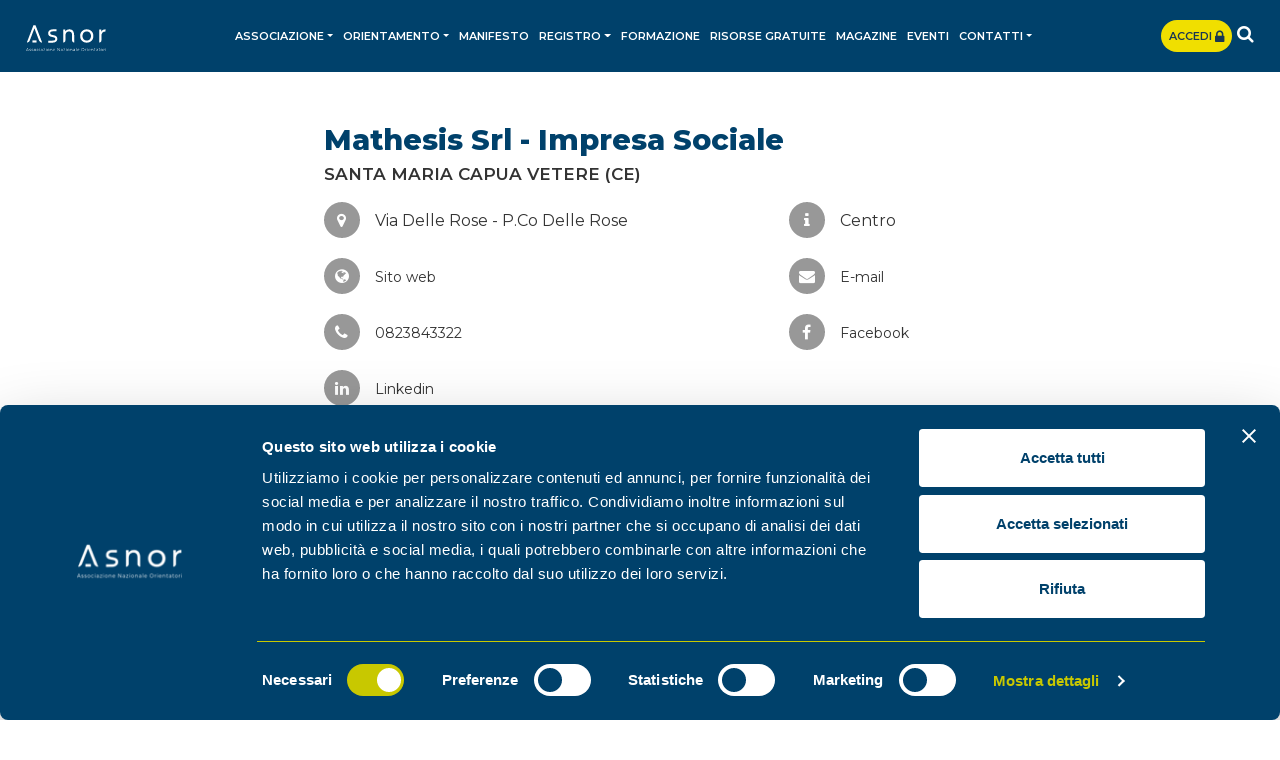

--- FILE ---
content_type: text/html;charset=UTF-8
request_url: https://asnor.it/it-centri-124-mathesis_srl_impresa_sociale_santa_maria_capua_vetere
body_size: 6282
content:
<!DOCTYPE html><html lang="it"><head><script data-cookieconsent="ignore"> window.dataLayer = window.dataLayer || []; function gtag() { dataLayer.push(arguments) } gtag("consent", "default", { ad_personalization: "denied", ad_storage: "denied", ad_user_data: "denied", analytics_storage: "denied", functionality_storage: "denied", personalization_storage: "denied", security_storage: "granted", wait_for_update: 500 }); gtag("set", "ads_data_redaction", true); gtag("set", "url_passthrough", true); </script><script>(function(w,d,s,l,i){w[l]=w[l]||[];w[l].push({'gtm.start': new Date().getTime(),event:'gtm.js'});var f=d.getElementsByTagName(s)[0], j=d.createElement(s),dl=l!='dataLayer'?'&l='+l:'';j.async=true;j.src= 'https://www.googletagmanager.com/gtm.js?id='+i+dl;f.parentNode.insertBefore(j,f); })(window,document,'script','dataLayer','GTM-MMNJSXV');</script><script id="Cookiebot" src="https://consent.cookiebot.com/uc.js" data-cbid="3bd05bd4-63ad-4dba-98ec-4fa5885347d3" data-blockingmode="auto" type="text/javascript" data-consentmode-defaults="disabled" ></script><meta charset="utf-8"><title>Mathesis Srl - Impresa Sociale</title><meta name="description" content="Mathesis srl nasce nel 2006 e da allora ha maturato una vasta esperienza nei settori della formazione professionale, della ricerca e selezione del personale.&nbsp; Nel &hellip;"><link rel="canonical" href="https://asnor.it/it-centri-124-mathesis_srl_impresa_sociale_santa_maria_capua_vetere"><meta name="referer" content=""><meta name="twitter:card" content="summary_large_image"><meta name="twitter:site" content="@ass_asnor"><meta name="viewport" content="width=device-width, initial-scale=1.0, maximum-scale=1.0, user-scalable=no"><meta http-equiv="X-UA-Compatible" content="IE=edge"><link href="images/favicon.png" rel="shortcut icon"><meta name="theme-color" content="#00416b"><link href="css/bootstrap.css" rel="stylesheet"><link href="css/style.css?v=1.14" rel="stylesheet"><link href="css/responsive.css?v=1.14" rel="stylesheet"><link href="css/font-awesome.css" rel="stylesheet"><link href="css/style-custom.css?v=1.14" rel="stylesheet"><script> function cookie_apri2(){Cookiebot.show();} function cookie_init(){ if (document.getElementById('CybotCookiebotDialogPoweredbyCybot')!=null){document.getElementById('CybotCookiebotDialogPoweredbyCybot').style.display='none';} if (document.getElementById('CybotCookiebotDialogPoweredByText')!=null){document.getElementById('CybotCookiebotDialogPoweredByText').style.display='none';} if (document.getElementById('CybotCookiebotDialogBodyContentTextShowIABVendors')!=null){document.getElementById('CybotCookiebotDialogBodyContentTextShowIABVendors').innerHTML='i nostri partner';} try{$("iframe[src='https://consentcdn.cookiebot.com/sdk/bc-v4.min.html']").hide();}catch(e){} } window.addEventListener('CookiebotOnDialogDisplay', function (e) {cookie_init();}); window.addEventListener('CookiebotOnDialogInit', function (e) {cookie_init();}); setTimeout(function(){cookie_init();},200); </script><link rel="stylesheet" href="css/owl.carousel.min.css"><style>img {opacity: 1;transition: opacity 0.3s;}img[data-src]{opacity: 0;}</style><link href="script/loading/loading.css" rel="stylesheet" media="none" onload="if(media!='all')media='all'" async><script src="https://cdn.onesignal.com/sdks/web/v16/OneSignalSDK.page.js" defer></script><script> window.OneSignalDeferred = window.OneSignalDeferred || []; OneSignalDeferred.push(function(OneSignal) { OneSignal.init({ appId: "a8ff00c4-cddd-4e07-8bf4-a83a4b58073c", safari_web_id: "web.onesignal.auto.0c2e8ce9-0832-4305-9baa-f4eee2871a0e", notifyButton: { enable: true, /*position: 'bottom-left'*/ offset: {bottom:'95px',right:'30px;'} }, promptOptions: { slidedown: { prompts: [ { type: "push", autoPrompt: true, text: { actionMessage: "Vuoi restare aggiornato con le notifiche?", acceptButton: "Continua", cancelButton: "No, grazie" }, delay: { pageViews: 1, timeDelay: 10 } } ] } } }); }); </script><style> .inn_event .inn_eve .detail p{ text-align:left} </style></head><body><noscript><iframe src="https://www.googletagmanager.com/ns.html?id=GTM-MMNJSXV" height="0" width="0" style="display:none;visibility:hidden"></iframe></noscript><script type="text/javascript"> _linkedin_partner_id = "3932737"; window._linkedin_data_partner_ids = window._linkedin_data_partner_ids || []; window._linkedin_data_partner_ids.push(_linkedin_partner_id); </script><script type="text/javascript"> (function(l) { if (!l){window.lintrk = function(a,b){window.lintrk.q.push([a,b])}; window.lintrk.q=[]} var s = document.getElementsByTagName("script")[0]; var b = document.createElement("script"); b.type = "text/javascript";b.async = true; b.src = "https://snap.licdn.com/li.lms-analytics/insight.min.js"; s.parentNode.insertBefore(b, s);})(window.lintrk); </script><noscript><img height="1" width="1" style="display:none;" alt="" src="https://px.ads.linkedin.com/collect/?pid=3932737&fmt=gif" /></noscript><header><div class="nav_sec"><div class="container"><nav class="navbar navbar-expand-lg navbar-light"><a class="navbar-brand" href="it-home" title="Vai a Home"><img src="images/logo.svg" alt="Associazione Nazionale Orientatori" width="166" height="53" style="aspect-ratio:166/53"></a><div class="nav_inright order-3 ml-auto"><a href="https://piattaformadidattica.asnor.it/login" class="acce_btn d-none d-sm-none d-md-none d-lg-inline-block d-xl-inline-block" onClick="fbq('trackCustom', 'AccessoPiattaforma');" target="_blank">Accedi <i class="fa fa-lg fa-lock"></i></a><div class="dropdown search_btn"><a href="javascript:void(0);" class="dropdown-toggle" data-toggle="dropdown"><i class="fa fa-search" aria-hidden="true"></i></a><div class="dropdown-menu search-box"><form action="it-ricerca" method="post"><div class="input-group"><input type="text" class="form-control" placeholder="Cerca qui..."><div class="input-group-append"><input type="submit" class="btn btn_link subscribe_btn" value="Cerca"></div></div></form></div></div></div><button class="navbar-toggler navbar-toggler-right collapsed" type="button" data-toggle="collapse" data-target="#Navigation" aria-controls="Navigation" aria-expanded="false" aria-label="Toggle navigation"><span></span><span></span><span></span></button><div class="collapse navbar-collapse" id="Navigation"><ul class="navbar-nav mx-auto"><li class="nav-item dropdown"><a href="it-schede-1-associazione" title="Vai a Associazione" class="nav-link dropdown-toggle" target="_blank" id="navbarDropdown1" role="button" data-toggle="dropdown" aria-haspopup="true" aria-expanded="false">Associazione</a><div class="dropdown-menu" aria-labelledby="navbarDropdown1"><a href="https://asnor.it/it-schede-1-associazione" title="Vai a Asnor" target="_blank" class="dropdown-item">Asnor</a><a href="https://asnor.it/it-schede-843-partner" title="Vai a Partner" class="dropdown-item">Partner</a><a href="https://asnor.it/it-schede-1236-progetti_europei_asnor" title="Vai a Progetti Europei" target="_blank" class="dropdown-item">Progetti Europei</a></div></li><li class="nav-item dropdown"><a href="it-schede-2-orientamento" title="Vai a Orientamento" class="nav-link dropdown-toggle" id="navbarDropdown2" role="button" data-toggle="dropdown" aria-haspopup="true" aria-expanded="false">Orientamento</a><div class="dropdown-menu" aria-labelledby="navbarDropdown2"><a href="it-schede-2-orientamento" title="Vai a Orientamento" class="dropdown-item">Orientamento</a><a href="https://asnor.it/it-schede-806-l_orientamento_a_scuola_programma_2022_23" title="Vai a L&apos;Orientamento a Scuola" target="_blank" class="dropdown-item">L'Orientamento a Scuola</a><a href="it-schede-4-professione_orientatore" title="Vai a Professione orientatore" class="dropdown-item">Professione orientatore</a><a href="it-schede-570-equipe_di_orientamento_e_career_guidance" title="Vai a Équipe di Orientamento e Career Guidance" class="dropdown-item">Équipe di Orientamento e Career Guidance</a><a href="https://asnor.it/it-schede-598-centro_di_orientamento_valutazione_e_career_guidance" title="Vai a Rete Nazionale di Orientamento e Career Guidance" target="_blank" class="dropdown-item">Rete Nazionale di Orientamento e Career Guidance</a><a href="https://asnor.it/it-ricerca_centri" title="Vai a Consulta i Centri e gli Sportelli Asnor" target="_blank" class="dropdown-item">Consulta i Centri e gli Sportelli Asnor</a></div></li><li class="nav-item"><a href="https://manifesto-orientamento-ia.asnor.it/" title="Vai a Manifesto" class="nav-link">Manifesto</a></li><li class="nav-item dropdown"><a href="javascript:void(0)" title="Vai a Registro" class="nav-link dropdown-toggle" id="navbarDropdown3" role="button" data-toggle="dropdown" aria-haspopup="true" aria-expanded="false">Registro</a><div class="dropdown-menu" aria-labelledby="navbarDropdown3"><a href="it-schede-3-registro_orientatori_asnor_iscrizione" title="Vai a Registro orientatori" class="dropdown-item">Registro orientatori</a><a href="it-ricerca_orientatori" title="Vai a Consulta il registro" class="dropdown-item">Consulta il registro</a></div></li><li class="nav-item"><a href="it-schede-5-corsi_formazione_online_scuola_lavoro" title="Vai a Formazione" class="nav-link" target="_blank">Formazione</a></li><li class="nav-item"><a href="https://asnor.it/it-schede-562-risorse_gratuite" title="Vai a Risorse gratuite" class="nav-link" target="_blank">Risorse gratuite</a></li><li class="nav-item"><a href="https://asnor.it/magazine-orientamento" title="Vai a Magazine" class="nav-link" target="_blank">Magazine</a></li><li class="nav-item"><a href="it-eventi_media" title="Vai a Eventi" class="nav-link">Eventi</a></li><li class="nav-item dropdown"><a href="it-schede-8-contatti" title="Vai a Contatti" class="nav-link dropdown-toggle" id="navbarDropdown7" role="button" data-toggle="dropdown" aria-haspopup="true" aria-expanded="false">Contatti</a><div class="dropdown-menu" aria-labelledby="navbarDropdown7"><a href="https://asnor.it/it-schede-8-contatti" title="Vai a Contattaci" target="_blank" class="dropdown-item">Contattaci</a><a href="https://asnor.it/it-schede-9-collabora_con_noi" title="Vai a Collabora con noi" target="_blank" class="dropdown-item">Collabora con noi</a></div></li><li class="nav-item d-inline-block d-sm-inline-block d-md-inline-block d-lg-none d-xl-none"><a href="https://piattaformadidattica.asnor.it/login" onClick="fbq('trackCustom', 'AccessoPiattaforma');" class="acce_btn d-lg-inline-block d-xl-inline-block" target="_blank">Accedi <i class="fa fa-lg fa-lock"></i></a></li></ul></div></nav></div></div></header><section><div class="orient_sec"><div class="container"><div class="orient_block"><figure><img src="script/lazyload/img.png" data-src="documenti/centri/square/new_logomathesis_dcbc8edc.png" alt="Mathesis Srl - Impresa Sociale" width="400" height="400" style="aspect-ratio:400/400"></figure><div class="detail"><h1>Mathesis Srl - Impresa Sociale</h1><small>Santa Maria Capua Vetere (CE)</small><ul class="orient_list centri"><li><i class="fa fa-map-marker" aria-hidden="true"></i>Via Delle Rose - P.Co Delle Rose</li><li><i class="fa fa-info" aria-hidden="true"></i>Centro</li><li><a href="https://www.mathesis-srl.com/" class="blue" target="_blank"><i class="fa fa-globe"></i>Sito web</a></li><li><a href="mailto:info@mathesis-srl.it"><i class="fa fa-envelope"></i>E-mail</a></li><li><a href="tel:0823843322"><i class="fa fa-phone" aria-hidden="true"></i>0823843322</a></li><li><a href="http://facebook.com/mathesisformazione" target="_blank"><i class="fa fa-facebook" aria-hidden="true"></i>Facebook</a></li><li><a href="https://www.linkedin.com/company/mathesis-formazione-e-consulenza/" target="_blank"><i class="fa fa-linkedin" aria-hidden="true"></i>Linkedin</a></li></ul><h2>Descrizione</h2><p><em>Mathesis srl</em> nasce nel 2006 e da allora ha maturato una vasta esperienza nei settori della formazione professionale, della ricerca e selezione del personale.&nbsp;<br> Nel 2019 <em>Mathesis srl </em>ha modificato il proprio Statuto mutando la propria ragione sociale&nbsp;&nbsp;in <em>Mathesis srl </em>– Impresa sociale.</p><p>È accreditata per le attività di istruzione e formazione presso la Regione Campania con codice 01640/02/08. <em>Mathesis</em> è inoltre accreditata, con il medesimo codice di accreditamento, per le attività a favore di utenze speciali e per i servizi per il lavoro.<br> È inoltre accreditata quale Agenzia per il Lavoro all’esercizio dell’attività di “Ricerca e selezione del personale” (art. 2, comma 1, lettera c) del decreto legislativo n. 276 del 10 settembre 2003) dall’Agenzia Nazionale Politiche Attive per il Lavoro (ANPAL) SpA.</p><p><em>Mathesis</em>, oltre a svolgere attività in proprio, offre consulenza a favore di numerose Agenzie formative e soggetti del Terzo Settore, eseguendo in particolare attività di progettazione di interventi formativi e sociali, attività di coordinamento dei progetti approvati e la rendicontazione finanziaria degli stessi.<br> In aggiunta alle attività finanziate FSE, Mathesis organizza corsi e Master nel settore della formazione professionale, tra i quali si segnalano quelli per <em>“Esperto della progettazione formativa”</em> ed <em>“Esperto della rendicontazione di progetti formativi finanziati”</em>.&nbsp;</p><p>Si occupa, infine, anche di affiancare giovani NEET, donne e disoccupati di lunga durata nella stesura del progetto d’impresa per la concessione di finanziamenti alle<em> start up</em>.</p><h2 class="mt-4">Componenti &Eacute;quipe O.V.C.G.</h2><ul class="component_list"><li><a href="it-orientatori-173-di_spirito_carmen_angela"><i class="fa fa-user" aria-hidden="true"></i> Carmen Angela Di Spirito</a></li><li><a href="it-orientatori-172-pariso_gennaro_davide"><i class="fa fa-user" aria-hidden="true"></i> Gennaro Davide Pariso</a></li></ul></div></div></div></div></section><footer><div class="container"><div class="row"><div class="col-xl-4 col-lg-4 col-md-12 col-sm-12"><div class="ftr_info"><strong>Asnor <span>|</span> Associazione Nazionale Orientatori </strong>aderisce a rigorosi standard di qualità ed è certificata <strong>UNI EN ISO 9001:2015 <span>|</span> Settori IAF 35 – 37</strong>Certificato N. 20250121ASN-Q<br /><br /><br /> P.Iva 06817550723 - C.F. 93361620722<br /> © 2025 - All rights reserved</div></div><div class="col-xl-8 col-lg-8 col-md-12 col-sm-12"><div class="row"><div class="col-xl-4 col-lg-3 col-md-4 col-sm-12"><ul class="footer_link"><li><a href="https://asnor.it/it-schede-1-associazione" title="Vai a Associazione" target="_blank">Associazione</a></li><li><a href="it-schede-3-registro_orientatori_asnor_iscrizione" title="Vai a Registro Orientatori" target="_blank">Registro Orientatori</a></li><li><a href="it-schede-5-corsi_formazione_online_scuola_lavoro" title="Vai a Formazione continua">Formazione continua</a></li><li><a href="magazine-orientamento" title="Vai a Magazine" target="_blank">Magazine</a></li><li><a href="it-pagine-2-privacy" title="Vai a Privacy Policy e Cookies" target="_blank">Privacy Policy e Cookies</a></li><li><a href="javascript:cookie_apri2();" title="Vai a Gestione preferenze">Gestione preferenze</a></li><li><a href="https://asnor.it/documenti/schede/asnor_child_policy.pdf" title="Vai a Child Policy" target="_blank">Child Policy</a></li></ul></div><div class="col-xl-4 col-lg-5 col-md-4 col-sm-12"><div class="time_info"><p><strong>Contatti</strong></p><p>Da linea fissa numero verde<br><strong><a href="tel://800 864 842">800 864 842</a></strong></p><p>Da linea mobile<br><strong><a href="tel://+39 06 56567457">06 56567457</a></strong><br><strong><a href="tel://+39 3760473818">+39&nbsp;3760473818</a></strong></p><p><a href="mailto:segreteria@asnor.it"><strong>segreteria</strong></a><strong><a href="mailto:info@asnor.it">@asnor.it</a></strong></p><p><i class="fa fa-clock-o"></i> Lun - Ven | 09.00 - 13.30 / 14.30 - 18.00</p></div></div><div class="col-xl-4 col-lg-4 col-md-4 col-sm-12"><ul class="social_link"><li><a href="https://www.facebook.com/ASNOROfficialPage/" class="hover-facebook-f" title="Vai a Facebook" target="_blank"><i class="fa fa-facebook-f"></i></a></li><li><a href="https://www.linkedin.com/company/asnor-associazione-nazionale-orientatori/?originalSubdomain=it?originalSubdomain=it" class="hover-linkedin" title="Vai a Linkedin" target="_blank"><i class="fa fa-linkedin"></i></a></li><li><a href="https://www.youtube.com/channel/UCa5ohxHtopK93o-kkuj6kzw" class="hover-youtube" title="Vai a Youtube" target="_blank"><i class="fa fa-youtube"></i></a></li><li><a href="https://www.instagram.com/asnorofficial/" class="hover-instagram" title="Vai a Instagram" target="_blank"><i class="fa fa-instagram"></i></a></li></ul><div class="trustpilot-widget" data-locale="it-IT" data-template-id="5419b732fbfb950b10de65e5" data-businessunit-id="67a2438cc7134948394e5d1b" data-style-height="24px" data-style-width="100%" data-theme="dark"><a href="https://it.trustpilot.com/review/asnor.it" target="_blank" rel="noopener">Trustpilot</a></div></div></div></div></div></div></footer><div class="whatsapp_btn"><a href="https://wa.me/393760473818"><i class="fa fab fa-whatsapp"></i></a></div><script src="js/jquery-3.1.0.min.js"></script><script src="js/popper.min.js"></script><script src="js/bootstrap.min.js"></script><script src="js/bootstrap-show-modal.js"></script><script src="js/application.js?v=1.00"></script><script src="js/init.js"></script><script src="js/owl.carousel.js"></script><script src="js/owl.settings.js?v=1.06"></script><script src="script/lazyload/plugin.js" async></script><script type="text/javascript" src="//widget.trustpilot.com/bootstrap/v5/tp.widget.bootstrap.min.js" async></script><script src="script/loading/loading.js"></script><div style="display:none"><script type="text/javascript" src="//codice.shinystat.com/cgi-bin/getcod.cgi?USER=asnor"></script><noscript><h6><a href="http://www.shinystat.com/it/"><img src="//www.shinystat.com/cgi-bin/shinystat.cgi?USER=asnor" alt="Contatore utenti connessi" style="border:0px" /></a></h6></noscript></div><script> !function(f,b,e,v,n,t,s) {if(f.fbq)return;n=f.fbq=function(){n.callMethod? n.callMethod.apply(n,arguments):n.queue.push(arguments)}; if(!f._fbq)f._fbq=n;n.push=n;n.loaded=!0;n.version='2.0'; n.queue=[];t=b.createElement(e);t.async=!0; t.src=v;s=b.getElementsByTagName(e)[0]; s.parentNode.insertBefore(t,s)}(window,document,'script', 'https://connect.facebook.net/en_US/fbevents.js'); fbq('init', '340172416348263'); fbq('track', 'PageView'); </script><noscript><img height="1" width="1" src="https://www.facebook.com/tr?id=340172416348263&ev=PageView &noscript=1"/></noscript><script> !function(f,b,e,v,n,t,s) {if(f.fbq)return;n=f.fbq=function(){n.callMethod? n.callMethod.apply(n,arguments):n.queue.push(arguments)}; if(!f._fbq)f._fbq=n;n.push=n;n.loaded=!0;n.version='2.0'; n.queue=[];t=b.createElement(e);t.async=!0; t.src=v;s=b.getElementsByTagName(e)[0]; s.parentNode.insertBefore(t,s)}(window, document,'script', 'https://connect.facebook.net/en_US/fbevents.js'); fbq('init', '494400364577366'); fbq('track', 'PageView'); </script><noscript><img height="1" width="1" style="display:none" src="https://www.facebook.com/tr?id=494400364577366&ev=PageView&noscript=1" /></noscript><div id="fb-root"></div><script> window.fbAsyncInit = function() { FB.init({ xfbml : true, version : 'v6.0' }); }; (function(d, s, id) { var js, fjs = d.getElementsByTagName(s)[0]; if (d.getElementById(id)) return; js = d.createElement(s); js.id = id; js.src = 'https://connect.facebook.net/it_IT/sdk/xfbml.customerchat.js'; fjs.parentNode.insertBefore(js, fjs); }(document, 'script', 'facebook-jssdk'));</script><div class="fb-customerchat" attribution=setup_tool page_id="1410551189157140" theme_color="#0084ff" logged_in_greeting="Ciao! Come posso esserti di aiuto?" logged_out_greeting="Ciao! Come posso esserti di aiuto?" greeting_dialog_display="show"></div><script>$(document).ready(function(){fbq('consent',isProfilazione()?'gra

--- FILE ---
content_type: application/javascript
request_url: https://asnor.it/js/application.js?v=1.00
body_size: 2924
content:
//_______________________________________________________________________________________________________________
//############################################ Funzioni Stringhe ################################################
//_______________________________________________________________________________________________________________
//******************************************* Destra della stringa **********************************************
function right(str, n){
	if (n <= 0)
		return "";
	else if (n > String(str).length)
		return str;
	else {
		var iLen = String(str).length;
		return String(str).substring(iLen, iLen - n);
	}
}
//******************************************* Sinistra della stringa *******************************************
function left(str, n){
	if (n <= 0)
		return "";
	else if (n > String(str).length)
		return str;
	else
		return String(str).substring(0,n);
}
//********************************************** Trim sinistra *************************************************
function lTrim( value ) {
	var re = /\s*((\S+\s*)*)/;
	return value.replace(re, "$1");
}
//********************************************** Trim destra ***************************************************
function rTrim( value ) {
	var re = /((\s*\S+)*)\s*/;
	return value.replace(re, "$1");	
}
//*************************************************** Trim *****************************************************
function trim( value ) {
	return lTrim(rTrim(value));
}
//***************************************** Aggiorna valore CKeditor ******************************************
function CKupdate(){
    for ( instance in CKEDITOR.instances )
        CKEDITOR.instances[instance].updateElement();
}
//_______________________________________________________________________________________________________________
//############################################## Funzioni Get ###################################################
//_______________________________________________________________________________________________________________
//***************************************** Ricava valore elemento *******************************************
function getValue(nome){
	if (document.getElementById(nome)!=null){
		return document.getElementById(nome).value;
	}else{
		return "";
	}
}
//***************************************** Ricava title elemento *******************************************
function getTitle(nome){
	if (document.getElementById(nome)!=null){
		return trim(document.getElementById(nome).getAttribute('title').toUpperCase());
	}else{
		return "";
	}
}
//***************************************** Ricava lunghezza elemento *******************************************
function getLength(nome){
	if (document.getElementById(nome)!=null){
		return document.getElementById(nome).value.length;
	}else{
		return 0;
	}
}
//***************************************** Ricava title elemento *******************************************
function getEtichetta(nome){
	return $("#" + nome).attr('data-etichetta').toUpperCase();
}
//_______________________________________________________________________________________________________________
//############################################## Funzioni Set ###################################################
//_______________________________________________________________________________________________________________
//*****************************************  Setta valore di un elemento *******************************************
function setValue(nome,valore){
	if (document.getElementById(nome)!=null){
		document.getElementById(nome).value=valore;
	}
}
//************************************  Setta valore di un elemento da pop up **************************************
function setValueOpener(nome,valore){
	if (window.opener.document.getElementById(nome)!=null){
		window.opener.document.getElementById(nome).value=valore;
	}
}
//*******************************  Setta valore di un elemento se superato limite lunghezza *************************
function maxLen(campo,valore){
	if (getLength(campo)>valore){
		setValue(campo,left(getValue(campo),valore));	
	}
}
//_______________________________________________________________________________________________________________
//######################################## Funzioni Controlla Validi ############################################
//_______________________________________________________________________________________________________________
//***************************************** Ricava se elemento � compilato *******************************************
function isValue(nome){
	if (trim(getValue(nome))!=''){
		return true;
	}else{
		return false;	
	}
}
//***************************************** Ricava se � checkato *******************************************
function isChecked(nome){
	if (document.getElementById(nome).checked){
		return true;
	}else{
		return false;
	}
}
//***************************************** Controllo limite caratteri elemento ******************************************
function isLength(nome,n){
	if (getLength(nome)>n){
		return false;
	}else{
		return true;
	}
}
//********************************************* Controllo elemento numerico***********************************************
function isNumeric(_valore){
	if (typeof _valore == 'undefined'){_valore=""}
	if (_valore==""){return true}
	
	var _caratteri_numerici="1234567890.";
	for (i=0;i<_valore.length;i++){
		_chr=_valore.substring(i,i+1);
		if (_caratteri_numerici.indexOf(_chr)== -1){
			return false	
		}
	}
	
	return true
}
//***************************************** Controllo Codice Fiscale Valido********************************************
function isCF(cf){
	if (cf!=''){
		var validi, i, s, set1, set2, setpari, setdisp;
		cf = cf.toUpperCase();
		if (cf.length != 16){appo=false}else{appo=true}
		if (appo){
			validi = "ABCDEFGHIJKLMNOPQRSTUVWXYZ0123456789";
			for(i=0;i<16;i++){
				if(validi.indexOf(cf.charAt(i))==-1){
					appo=false;
				}
			}
		}
		if (appo){
			set1 = "0123456789ABCDEFGHIJKLMNOPQRSTUVWXYZ";
			set2 = "ABCDEFGHIJABCDEFGHIJKLMNOPQRSTUVWXYZ";
			setpari = "ABCDEFGHIJKLMNOPQRSTUVWXYZ";
			setdisp = "BAKPLCQDREVOSFTGUHMINJWZYX";
			s = 0;
			for(i=1; i<=13; i+=2){
				s += setpari.indexOf(set2.charAt(set1.indexOf(cf.charAt(i))));
			}
			for(i=0; i<=14; i+=2){
				s += setdisp.indexOf(set2.charAt(set1.indexOf(cf.charAt(i))));
			}
			if(s%26 != cf.charCodeAt(15)-'A'.charCodeAt(0)){
				appo=false;
			}
		}
	}else{
		appo=true;	
	}
	return appo
}
//***************************************** Controllo E-mail Valida********************************************
function isEmail(campo){
	appo=true
	if (campo!=''){
		if(appo){
			var re = /^[a-z0-9@._\-]+$/i;
			appo=re.test(campo);
		}
		campo=campo.split('@');
		if (campo.length!=2){appo=false;}
		if (appo){
			if ((campo[0].length < 2) || (campo[1].length < 5)){
				appo=false;
			}
		}
		if (appo){
			campo=campo[1].split('.');
			if(campo.length < 2){appo=false}
			if (appo){
				if (campo[campo.length-2].length<2){appo=false}
			}
			if(appo){
				if (campo[campo.length-1].length<2){appo=false}
			}
		}
	}
	return appo;
}
//_______________________________________________________________________________________________________________
//############################################## Funzioni Data ##################################################
//_______________________________________________________________________________________________________________
//******************************************* Valore Assoluto Data **********************************************
function datetonumber(data){
	if ((data=='')||(!isData(data))){
		valore=0;
	}else{
		arr_data=data.split("/");
		giorno=arr_data[0];
		mese=arr_data[1];
		anno=arr_data[2];
		if (mese.length==1){mese='0'+mese}
		if (giorno.length==1){giorno='0'+giorno}
		valore=anno+mese+giorno;
	}
	return valore;
}
//***************************************** Controllo Data se � Valida********************************************
function isData(data,codice_lingua){
  if(data!=''){
	  if (data.indexOf("/")==-1){appo=false}else{appo=true}
	  if (appo){
		arr_data=data.split("/");
		if (arr_data.length!=3){appo=false}else{appo=true}
	  }
	  
	  if (appo){
		if (codice_lingua=='eng'){
			giorno=arr_data[1];
			mese=arr_data[0];
		}else{
			giorno=arr_data[0];
			mese=arr_data[1];
		}
		anno=arr_data[2];
		if ((isNaN(giorno)) || (isNaN(mese)) || (isNaN(anno))){appo=false}else{appo=true}
	  }
	  
	  if (appo){
		if ((mese < 0) || (mese > 12)){
			appo=false
		}
		if ((giorno < 0) || (giorno > 31)){
			appo=false
		}
		if ((anno < 1900) || (anno > 2100)){
			appo=false
		}
	  }
	  
	  if (appo){
		if ((mese=='11')||(mese=='4')||(mese=='04')||(mese=='6')||(mese=='06')||(mese=='9')||(mese=='09')){
			if (giorno > 30){appo=false}
		}
		if ((mese=='2')||(mese=='02')){
			if (anno%4==0){
				if (giorno > 29){appo=false}
			}else{
				if (giorno > 28){appo=false}
			}
		}
	  }
  }else{
	appo=true
  }
  return appo;
}
//Funzione COLORE CAMPO_________________________________________________________________________________________
function getColorCampoErrore(){
	return "#D2F3FC";
}
function setColorCampoErrore(_campo){
	var _colore=getColorCampoErrore();
	if (isCampo(_campo)){
		getCampo(_campo).css("background-color",_colore);
	}
}
function setColorCampoDefault(_campo){
	var _colore="#FFF";
	if (isCampo(_campo)){
		getCampo(_campo).css("background-color",_colore);
	}
}
//_______________________________________________________________________________________________________________
//############################################# Funzioni Dialog #################################################
//_______________________________________________________________________________________________________________
//Funzioni per calcolare larghezza e altezza dialog centrate sullo schermo o responsive
function getResponsiveDialogW(_minWidth){
	_width=$(window).width();
	if (_width > _minWidth){
		_width =_width/2;
	}else{
		_width=_width-30;
	}
	return _width
}
/*Altezza 1/2*/
function getResponsiveDialogH1(_minHeight){
	_height=$(window).height();
	if (_height > _minHeight){
		_height = _height/2;
	}else{
		_height=_height-30;
	}
	return _height
}
/*Altezza 2/3*/
function getResponsiveDialogH2(_minHeight){
	_height=$(window).height();
	if (_height > _minHeight){
		_height =(_height/3)*2;
	}else{
		_height=_height-30;
	}
	return _height
}
/*Altezza 1/3*/
function getResponsiveDialogH3(_minHeight){
	_height=$(window).height();
	if (_height > _minHeight){
		_height =_height/3;
	}else{
		_height=_height-30;
	}
	return _height
}
function getMinDialogW(_minWidth){
	_width=$(window).width();
	if (_width < _minWidth){
		_minWidth=_width-30;
	}
	return _minWidth
}
function getMinDialogH(_minHeight){
	_height=$(window).height();
	if (_height < _minHeight){
		_minHeight=_height-30;
	}
	return _minHeight
}
//_______________________________________________________________________________________________________________
//########################################## Funzioni Autocomplete ##############################################
//_______________________________________________________________________________________________________________
//****************************************** Estrai e splitta array *********************************************
function split_autocomplete( val ) {
	return val.split( /,\s*/ );
}
function extractLast( term ) {
	return split_autocomplete( term ).pop();
}
//_______________________________________________________________________________________________________________
//############################################# Funzioni Lista ##################################################
//_______________________________________________________________________________________________________________
//************************************** Aggiungi alla lista in fondo *******************************************
function listAppend(campo,valore){
	_valore = $("#" + campo).val();
	//Rimuovo doppie virgole
	while (_valore.indexOf(",,")!=-1){
		_valore = _valore.replace(",,",",");	
	}
	//Fai in modo che il primo e l'ultimo carattere sia una virgola
	if (_valore!='' && left(_valore,1)!=','){
		_valore = ',' + _valore;
	}
	if (_valore!='' && right(_valore,1)!=','){
		_valore = _valore + ',';
	}
	//Se il valore non � nella lista lo mette in fondo
	if (_valore.indexOf(',' + valore + ',')==-1){
		_valore = _valore + valore;
	}
	//Pulisco eventuali virgole a inizio e fine lista
	while (left(_valore,1)==','){
		_valore	= right(_valore,_valore.length-1);
	}
	while (right(_valore,1)==','){
		_valore	= left(_valore,_valore.length-1);
	}
	//Rimuovo doppie virgole
	while (_valore.indexOf(",,")!=-1){
		_valore = _valore.replace(",,",",");	
	}
	//Assegno valore al campo
	$("#" + campo).val(_valore);
}
//************************************** Aggiungi alla lista in cima *******************************************
function listPrepend(campo,valore){
	_valore = $("#" + campo).val();
	//Rimuovo doppie virgole
	while (_valore.indexOf(",,")!=-1){
		_valore = _valore.replace(",,",",");	
	}
	//Fai in modo che il primo e l'ultimo carattere sia una virgola
	if (_valore!='' && left(_valore,1)!=','){
		_valore = ',' + _valore;
	}
	if (_valore!='' && right(_valore,1)!=','){
		_valore = _valore + ',';
	}
	//Se il valore non � nella lista lo mette in cima
	if (_valore.indexOf(',' + valore + ',')==-1){
		_valore = valore + _valore;
	}
	//Pulisco eventuali virgole a inizio e fine lista
	while (left(_valore,1)==','){
		_valore	= right(_valore,_valore.length-1);
	}
	while (right(_valore,1)==','){
		_valore	= left(_valore,_valore.length-1);
	}
	//Rimuovo doppie virgole
	while (_valore.indexOf(",,")!=-1){
		_valore = _valore.replace(",,",",");	
	}
	//Assegno valore al campo
	$("#" + campo).val(_valore);
}
//***************************************** Rimuovi dalla lista  **********************************************
function listRemove(campo,valore){
	_valore = $("#" + campo).val();
	//Rimuovo doppie virgole
	while (_valore.indexOf(",,")!=-1){
		_valore = _valore.replace(",,",",");	
	}
	//Fai in modo che il primo e l'ultimo carattere sia una virgola
	if (_valore!='' && left(_valore,1)!=','){
		_valore = ',' + _valore;
	}
	if (_valore!='' && right(_valore,1)!=','){
		_valore = _valore + ',';
	}
	//Se il valore � nella lista lo rimuovo
	while (_valore.indexOf(',' + valore  + ',')!=-1){
		_valore = _valore.replace(',' + valore + ',',",");
	}
	//Pulisco eventuali virgole a inizio e fine lista
	while (left(_valore,1)==','){
		_valore	= right(_valore,_valore.length-1);
	}
	while (right(_valore,1)==','){
		_valore	= left(_valore,_valore.length-1);
	}
	//Rimuovo doppie virgole
	while (_valore.indexOf(",,")!=-1){
		_valore = _valore.replace(",,",",");	
	}
	//Assegno valore al campo
	$("#" + campo).val(_valore);
}
//_______________________________________________________________________________________________________________
//########################################### Funzioni Input file ###############################################
//_______________________________________________________________________________________________________________
//****************************************** Formato e peso file *********************************************
function getFormato(campo) {
    var parts = $("#" + campo).val().split('.');
    return parts[parts.length - 1].toLowerCase();
}
function getFileSize(campo){
	if (window.File && window.FileReader && window.FileList && window.Blob) {
  		file=$("#" + campo)[0].files[0]
		if (file){
			return file.size
		}
	}
	return 0
}

function isCellulare(numero){
	_caratteri="1234567890";
	if (numero.length==""){
		return true
	}
	if (numero.length<6){
		return false
	}
	if (left(numero,1)!='+'){
		return false
	}
	for (i=1;i<numero.length;i++){
		_carattere=numero.substring(i,i+1)
		if (_caratteri.indexOf(_carattere)==-1){
			return false	
		}
	}
	return true
}

function dataFromCf(_cf){
	if (!isCF(_cf)) return null

	_cf = _cf.toUpperCase();
	
	_mesi=["","A","B","C","D","E","H","L","M","P","R","S","T"];
	_anni=new Date().getFullYear().toString();
	
	_anno=_cf.substring(6,8);
	if ((_anni.substring(0,2) + "" + _anno) > _anni){
		_anno=(parseInt(_anni.substring(0,2))-1) + "" + _anno;
	}else{
		_anno=_anni.substring(0,2) + "" + _anno;
	}
	_mese=_cf.substring(8,9);
	_mese=_mesi.indexOf(_mese);
	_giorno=_cf.substring(9,11);
	if (_giorno>40) _giorno=_giorno-40;
	
	return _giorno + "/" + _mese + "/" + _anno
}

function getCookie(cname) {
  let name = cname + "=";
  let decodedCookie = decodeURIComponent(document.cookie);
  let ca = decodedCookie.split(';');
  for(let i = 0; i <ca.length; i++) {
    let c = ca[i];
    while (c.charAt(0) == ' ') {
      c = c.substring(1);
    }
    if (c.indexOf(name) == 0) {
      return c.substring(name.length, c.length);
    }
  }
  return "";
}